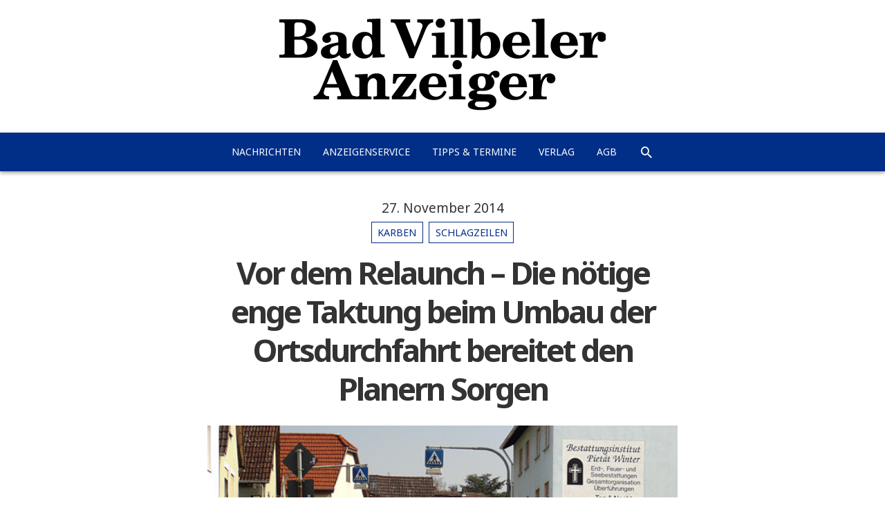

--- FILE ---
content_type: text/html; charset=UTF-8
request_url: https://www.bad-vilbeler-anzeiger.de/vor-dem-relaunch/
body_size: 6619
content:
<!DOCTYPE html><html lang="de" class="no-js"><head><meta charset="UTF-8"><meta name="viewport" content="width=device-width, initial-scale=1.0"><meta name="theme-color" content="#012f87"><link rel="profile" href="http://gmpg.org/xfn/11"><link media="all" href="https://www.bad-vilbeler-anzeiger.de/wp-content/cache/autoptimize/css/autoptimize_a253f733ea86f856e527a245592e62f1.css" rel="stylesheet" /><title>Vor dem Relaunch &#8211; Die nötige enge Taktung beim Umbau der Ortsdurchfahrt bereitet den Planern Sorgen</title><meta name="Description" content="Die Ortsdurchfahrt von Groß-Karben soll runderneuert werden. Seit Jahren wird das Projekt geplant. Dennoch gerät es nun in Zeitnot. Denn damit Fördergelder vom Land fließen, müssen die Bagger bald rollen. Ohne fertige Umgehungsstraße aber [&hellip;]"><link rel="shortcut icon" type="image/x-icon" href="https://www.bad-vilbeler-anzeiger.de/wp-content/themes/zlp_wp/resources/img/bva/favicon_bva.ico"><link rel="icon" type="image/png" sizes="192x192" href="https://www.bad-vilbeler-anzeiger.de/wp-content/themes/zlp_wp/resources/img/bva/favicon_bva_192x192.png"><link rel="icon" type="image/png" sizes="96x96" href="https://www.bad-vilbeler-anzeiger.de/wp-content/themes/zlp_wp/resources/img/bva/favicon_bva_96x96.png"><link rel="canonical" href="http://www.karbener-zeitung.de/vor-dem-relaunch/" /><script>(function(html){html.className = html.className.replace(/\bno-js\b/,'js')})(document.documentElement);</script> <link rel='dns-prefetch' href='//fonts.googleapis.com' /><link rel='dns-prefetch' href='//s.w.org' /><link rel="alternate" type="application/rss+xml" title="ZLP Zeitungsring Lokalpresse Bad Vilbel GmbH &raquo; Vor dem Relaunch &#8211; Die nötige enge Taktung beim Umbau der Ortsdurchfahrt bereitet den Planern Sorgen-Kommentar-Feed" href="https://www.bad-vilbeler-anzeiger.de/vor-dem-relaunch/feed/" /><link rel='stylesheet' id='twentyfifteen-fonts-css'  href='https://fonts.googleapis.com/css?family=Noto+Sans%3A400italic%2C700italic%2C400%2C700%7CNoto+Serif%3A400italic%2C700italic%2C400%2C700%7CInconsolata%3A400%2C700&#038;subset=latin%2Clatin-ext' type='text/css' media='all' /><style id='twentyfifteen-style-inline-css' type='text/css'>.post-navigation .nav-previous { background-image: url(https://www.bad-vilbeler-anzeiger.de/wp-content/uploads/2015/06/zlpx_48volleey-tg_4c.jpg); }
			.post-navigation .nav-previous .post-title, .post-navigation .nav-previous a:hover .post-title, .post-navigation .nav-previous .meta-nav { color: #fff; }
			.post-navigation .nav-previous a:before { background-color: rgba(0, 0, 0, 0.4); }
		

		/* Custom Header Background Color */
		body:before,
		.site-header {
			background-color: #fc0245;
		}

		@media screen and (min-width: 59.6875em) {
			.site-header,
			.secondary {
				background-color: transparent;
			}

			.widget button,
			.widget input[type="button"],
			.widget input[type="reset"],
			.widget input[type="submit"],
			.widget_calendar tbody a,
			.widget_calendar tbody a:hover,
			.widget_calendar tbody a:focus {
				color: #fc0245;
			}
		}
	

		/* Custom Sidebar Text Color */
		.site-title a,
		.site-description,
		.secondary-toggle:before {
			color: #ffffff;
		}

		.site-title a:hover,
		.site-title a:focus {
			color: #ffffff; /* Fallback for IE7 and IE8 */
			color: rgba( 255, 255, 255, 0.7);
		}

		.secondary-toggle {
			border-color: #ffffff; /* Fallback for IE7 and IE8 */
			border-color: rgba( 255, 255, 255, 0.1);
		}

		.secondary-toggle:hover,
		.secondary-toggle:focus {
			border-color: #ffffff; /* Fallback for IE7 and IE8 */
			border-color: rgba( 255, 255, 255, 0.3);
		}

		.site-title a {
			outline-color: #ffffff; /* Fallback for IE7 and IE8 */
			outline-color: rgba( 255, 255, 255, 0.3);
		}

		@media screen and (min-width: 59.6875em) {
			.secondary a,
			.dropdown-toggle:after,
			.widget-title,
			.widget blockquote cite,
			.widget blockquote small {
				color: #ffffff;
			}

			.widget button,
			.widget input[type="button"],
			.widget input[type="reset"],
			.widget input[type="submit"],
			.widget_calendar tbody a {
				background-color: #ffffff;
			}

			.textwidget a {
				border-color: #ffffff;
			}

			.secondary a:hover,
			.secondary a:focus,
			.main-navigation .menu-item-description,
			.widget,
			.widget blockquote,
			.widget .wp-caption-text,
			.widget .gallery-caption {
				color: rgba( 255, 255, 255, 0.7);
			}

			.widget button:hover,
			.widget button:focus,
			.widget input[type="button"]:hover,
			.widget input[type="button"]:focus,
			.widget input[type="reset"]:hover,
			.widget input[type="reset"]:focus,
			.widget input[type="submit"]:hover,
			.widget input[type="submit"]:focus,
			.widget_calendar tbody a:hover,
			.widget_calendar tbody a:focus {
				background-color: rgba( 255, 255, 255, 0.7);
			}

			.widget blockquote {
				border-color: rgba( 255, 255, 255, 0.7);
			}

			.main-navigation ul,
			.main-navigation li,
			.secondary-toggle,
			.widget input,
			.widget textarea,
			.widget table,
			.widget th,
			.widget td,
			.widget pre,
			.widget li,
			.widget_categories .children,
			.widget_nav_menu .sub-menu,
			.widget_pages .children,
			.widget abbr[title] {
				border-color: rgba( 255, 255, 255, 0.1);
			}

			.dropdown-toggle:hover,
			.dropdown-toggle:focus,
			.widget hr {
				background-color: rgba( 255, 255, 255, 0.1);
			}

			.widget input:focus,
			.widget textarea:focus {
				border-color: rgba( 255, 255, 255, 0.3);
			}

			.sidebar a:focus,
			.dropdown-toggle:focus {
				outline-color: rgba( 255, 255, 255, 0.3);
			}
		}</style><!--[if lt IE 9]><link rel='stylesheet' id='twentyfifteen-ie-css'  href='https://www.bad-vilbeler-anzeiger.de/wp-content/themes/twentyfifteen/css/ie.css?ver=20141010' type='text/css' media='all' /> <![endif]--> <!--[if lt IE 8]><link rel='stylesheet' id='twentyfifteen-ie7-css'  href='https://www.bad-vilbeler-anzeiger.de/wp-content/themes/twentyfifteen/css/ie7.css?ver=20141010' type='text/css' media='all' /> <![endif]--><link rel='prev' title='Im Gleichschritt gestolpert' href='https://www.bad-vilbeler-anzeiger.de/im-gleichschritt-gestolpert/' /><link rel='next' title='Räuber Hotzenplotz' href='https://www.bad-vilbeler-anzeiger.de/raeuber-hotzenplotz/' /><link rel='shortlink' href='https://www.bad-vilbeler-anzeiger.de/?p=47241' /><link rel="alternate" type="application/json+oembed" href="https://www.bad-vilbeler-anzeiger.de/wp-json/oembed/1.0/embed?url=https%3A%2F%2Fwww.bad-vilbeler-anzeiger.de%2Fvor-dem-relaunch%2F" /><link rel="alternate" type="text/xml+oembed" href="https://www.bad-vilbeler-anzeiger.de/wp-json/oembed/1.0/embed?url=https%3A%2F%2Fwww.bad-vilbeler-anzeiger.de%2Fvor-dem-relaunch%2F&#038;format=xml" /><style type="text/css" id="twentyfifteen-header-css">.site-header {
			padding-top: 14px;
			padding-bottom: 14px;
		}

		.site-branding {
			min-height: 42px;
		}

		@media screen and (min-width: 46.25em) {
			.site-header {
				padding-top: 21px;
				padding-bottom: 21px;
			}
			.site-branding {
				min-height: 56px;
			}
		}
		@media screen and (min-width: 55em) {
			.site-header {
				padding-top: 25px;
				padding-bottom: 25px;
			}
			.site-branding {
				min-height: 62px;
			}
		}
		@media screen and (min-width: 59.6875em) {
			.site-header {
				padding-top: 0;
				padding-bottom: 0;
			}
			.site-branding {
				min-height: 0;
			}
		}
			.site-title,
		.site-description {
			clip: rect(1px, 1px, 1px, 1px);
			position: absolute;
		}</style><style type="text/css" id="wp-custom-css">/*
Hier kannst du dein eigenes CSS einfügen.

Klicke auf das Hilfe-Symbol oben, um mehr zu lernen.
*/
.page-id-48268 a {
	color: #4169e1;
    border-color: #4169e1;
}</style><!--[if lt IE 9]> <script src="https://www.bad-vilbeler-anzeiger.de/wp-content/themes/twentyfifteen/js/html5.js"></script> <![endif]--> <script>document.addEventListener("touchstart", function(){}, true)</script> <style type="text/css">.brandcolor-bg {background-color: #012f87 !important;}
	.brandcolor-txt, .brandcolor-txt a {color: #012f87 !important;}
	.brandcolor-border {border-color: #012f87 !important;}</style></head><body class="post-template-default single single-post postid-47241 single-format-standard custom-background"><header id="masthead" role="banner"> <a href="https://www.bad-vilbeler-anzeiger.de/" rel="home" title="Bad Vilbeler Anzeiger: Startseite"> <img src="https://www.bad-vilbeler-anzeiger.de/wp-content/themes/zlp_wp/resources/img/bva/logo_bva.png" alt="Bad Vilbeler Anzeiger: Nachrichten aus Bad Vilbel" class="aligncenter"> </a><nav id="site-navigation" class="main-navigation nav-down brandcolor-bg" role="navigation"><div class="menu-hauptnavigation-bva-kbz-container"><ul id="menu-hauptnavigation-bva-kbz" class="nav-menu"><li id="menu-item-201" class="menu-item menu-item-type-custom menu-item-object-custom menu-item-201"><a href="/">Nachrichten</a></li><li id="menu-item-288" class="menu-item menu-item-type-custom menu-item-object-custom menu-item-288"><a href="/anzeigenservice/">Anzeigenservice</a></li><li id="menu-item-93102" class="menu-item menu-item-type-post_type menu-item-object-page menu-item-93102"><a href="https://www.bad-vilbeler-anzeiger.de/tipps-termine/">Tipps &#038; Termine</a></li><li id="menu-item-92125" class="menu-item menu-item-type-post_type menu-item-object-page menu-item-92125"><a href="https://www.bad-vilbeler-anzeiger.de/verlag/">Verlag</a></li><li id="menu-item-157742" class="menu-item menu-item-type-post_type menu-item-object-page menu-item-157742"><a href="https://www.bad-vilbeler-anzeiger.de/agb/">AGB</a></li><li id="menu-item-search" class="menu-item"><a href="https://www.bad-vilbeler-anzeiger.de/?s=&#038;post_type=post" class="icon-search"></a></li></ul></div></nav></header><div id="page" class="hfeed site"> <a class="skip-link screen-reader-text" href="#content">Zum Inhalt springen</a><main id="main" class="site-main site-content content-area" role="main"><article id="post-47241" class="post-47241 post type-post status-publish format-standard has-post-thumbnail hentry category-karben category-schlagzeilen"><header class="entry-header"> <span class="posted-on"><span class="screen-reader-text">Veröffentlicht am </span><a href="https://www.bad-vilbeler-anzeiger.de/vor-dem-relaunch/" rel="bookmark"><time class="entry-date published" datetime="2014-11-27T11:05:00+00:00">27. November 2014</time><time class="updated" datetime="2015-06-12T15:32:30+00:00">12. Juni 2015</time></a></span><div class="cat-links brandcolor-border brandcolor-txt"><span class="screen-reader-text">Kategorien</span><a href="https://www.bad-vilbeler-anzeiger.de/lokales/karben/" rel="category tag">Karben</a><a href="https://www.bad-vilbeler-anzeiger.de/lokales/schlagzeilen/" rel="category tag">Schlagzeilen</a></div><h1 class="entry-title">Vor dem Relaunch &#8211; Die nötige enge Taktung beim Umbau der Ortsdurchfahrt bereitet den Planern Sorgen</h1></header><div class="entry-content"><figure class="post-thumbnail wp-caption caption-hint"> <img width="567" height="425" src="https://www.bad-vilbeler-anzeiger.de/wp-content/uploads/2015/06/zlpk_48dorferneu_dpg.jpg" class="attachment-post-thumbnail size-post-thumbnail wp-post-image" alt="" /><figcaption class="wp-caption-text auto-hide">Mehr Platz für Fußgänger soll in Groß-Karben geschaffen werden. Die Ortsdurchfahrt – hier die Heldenberger Straße – wird für 2,1 Millionen Euro umgebaut.	Archivfoto: den</figcaption><figcaption class="wp-caption-text caption-hover">Mehr Platz für Fußgänger soll in Groß-Karben geschaffen werden. Die Ortsdurchfahrt – hier die Heldenberger Straße – wird für 2,1 Millionen Euro umgebaut.	Archivfoto: den</figcaption></figure><div><span class="byline"><span class="author vcard">von: <span class="screen-reader-text">Autor </span><a href="https://www.bad-vilbeler-anzeiger.de/author/redaktion/">Redaktion</a></span></span></div><p><b>Die Ortsdurchfahrt von Groß-Karben soll runderneuert werden. Seit Jahren wird das Projekt geplant. Dennoch gerät es nun in Zeitnot. Denn damit Fördergelder vom Land fließen, müssen die Bagger bald rollen. Ohne fertige Umgehungsstraße aber droht ein Verkehrschaos.</b></p><p><b>Karben.</b> Hübsch bunt sehen die Pläne aus. Bäume sollen hier und da neben Parkplatzstreifen wachsen, wo derzeit noch eine schier endlose Auto- und Lasterkolonne durch Groß-Karben rumpelt. „Geplante Engstelle“ nennen die Planer das. Gäbe es die schon heute, würde wohl der Verkehr vollends zusammenbrechen.</p><p>Wenn aber die Karbener Nordumgehung fertig ist, soll die Verkehrsmenge auf Bahnhof- und Heldenberger Straße, auf Ludwig- und Burg-Gräfenröder Straße um bis zu drei Viertel reduziert werden. Für die seit Jahrzehnten geplagten Anwohner lockt nicht nur Ruhe, sondern danach eine komplett runderneuerte Ortsdurchfahrt. Es wird das große Finale für die Dorferneuerung; 2,1 Millionen Euro teuer.</p><p>Doch das Projekt gerät zusehends in Zeitnot: Es hängt auf Gedeih und Verderb an der Nordumgehung. Erst wenn die Fahrzeuge um den Ort herumfahren können, kann im Ort gebaut werden. „Das ist alles eng getaktet“, räumt Bürgermeister Guido Rahn (CDU) ein. „Das muss gut ineinander laufen.“</p><p>Zeitlich eng</p><p>Zeitlich eng wird es, weil das Dorferneuerungsprogramm 2016 endet – und nur so lange fließt Fördergeld vom Land. Angesichts der Millionenkosten kann die Stadt darauf nicht verzichten. Der Zeitdruck aber steigt auch, weil das Baugebiet Waldhohl in den Startlöchern steht. Vor einigen Tagen erst haben die Stadtverordneten den Startschuss fürs Genehmigungsverfahren gegeben.</p><p>Doch bevor das erste Haus am Hang zwischen Heldenberger Straße und der Kurt-Schumacher-Schule gebaut werden kann, muss die Stadt einen neuen, größeren Kanal die Heldenberger Straße hinunter legen. Auch dafür muss monatelang die Ortsdurchfahrt gesperrt werden. „Das muss 2016/2017 geschehen“, sagt der Bürgermeister.</p><p>Nachdem der Bau der Nordumgehung inzwischen „nur“ (so Rahn) eine Verspätung von zwei Monaten hat, sorgen sich die Planer im Rathaus darum, dass alles zeitlich hinhaut. Wenngleich Fachmann Ekkehart Böing aus der Verwaltung beruhigt: Auch in Rendel sei die Umgestaltung der Ortsdurchfahrt im Jahr 2009 erst auf den letzten Drücker gelaufen, habe aber zeitlich gut geklappt.</p><p>Inzwischen hat ein Fachbüro die konkreten Pläne und Kostenberechnungen für die Umgestaltung der Groß-Karbener Ortsdurchfahrt fertig. Basis dafür ist laut Bürgermeister das Gesamtkonzept, das Bürger und Stadtteilpolitiker für die Dorferneuerung erarbeiteten.</p><p>Die Pläne sehen entlang der Bahnhofstraße breitere Gehwege vor, damit es Passanten angenehmer haben. Weil viel weniger Verkehr fließt, werden die Fahrspuren enger. An den „geplanten Engstellen“ mit Parkplätzen und Bäumen wird es so eng, dass Fahrzeuge bei Gegenverkehr aufeinander warten müssen – was den Verkehr bewusst beruhigen soll. Helfen soll auch ein einheitliches Pflaster auf Fahrbahn und Gehweg, die ohne Bordstein auf einem Niveau verlaufen. Luftiger gestaltet werden soll der Platz am Kreuzgass-Brunnen. Dafür werden die Stopps der Bushaltestelle Schloss um die Ecke herum in die Bahnhofstraße verlegt.</p><p>Kreisel an Gehspitze</p><p>Das hilft zugleich den Fahrgästen beim Ein- und Aussteigen, wenn die Linienbusse direkt am Bordstein halten – bisher ein Manko, auf das die Busfahrer aufmerksam gemacht hatten. Auch bremsen die großen Fahrzeuge zusätzlich den Verkehr, wenn sie auf der Fahrbahn anhalten.</p><p>Über mehr Platz rund um den Brunnen dürfte sich beispielsweise das dortige Eiscafé freuen. Münden soll die umgestaltete Ortsdurchfahrt in den künftigen Kreisverkehr an der Gehspitze. Auch dafür sind nun die Pläne fertig. Er soll mit 36 Metern Durchmesser Bahnhof- und Homburger Straße sowie die Straße Am Breul verknüpfen – für 530 000 Euro.</p><p>Ein Jahr Zeit bleibe noch, um alle Planungen und Beschlüsse zu machen, erläutert Planer Böing. „Ende 2015 müssen wir den Antrag auf Fördermittel stellen.“ Im Jahr darauf müssten die Bagger rollen – und zwar mindestens zwischen Waldhohl und der Kreuzung am Kreuzgass-Brunnen.</p><p>Damit das klappt, wird die Stadt nicht warten können, bis die Nordumgehung ganz fertig ist. „Dafür muss der Abschnitt bis zur Brunnenstraße vorher in Betrieb gehen“, sagt Rahn. „Das ist nicht ideal, aber anders funktioniert es nicht.“ (den)</p><ul class="share-buttons"><li> <a href="https://www.facebook.com/sharer/sharer.php?u=https%3A%2F%2Fwww.bad-vilbeler-anzeiger.de%2Fvor-dem-relaunch%2F&t=Vor+dem+Relaunch+%26%238211%3B+Die+n%C3%B6tige+enge+Taktung+beim+Umbau+der+Ortsdurchfahrt+bereitet+den+Planern+Sorgen" class="icon-facebook" title="Facebook" target="_blank" rel="nofollow" style="background-color: #3b5998;"></a></li><li> <a href="https://twitter.com/intent/tweet?source=https%3A%2F%2Fwww.bad-vilbeler-anzeiger.de%2Fvor-dem-relaunch%2F&text=Vor+dem+Relaunch+%E2%80%93+Die+n%C3%B6tige+enge+Taktung+beim+Umbau+der%E2%80%A6%20https%3A%2F%2Fwww.bad-vilbeler-anzeiger.de%2F%3Fp%3D47241"
 class="icon-twitter" target="_blank" title="Twitter" rel="nofollow" style="background-color: #55acee;"></a></li><li> <a href="https://plus.google.com/share?url=https%3A%2F%2Fwww.bad-vilbeler-anzeiger.de%2Fvor-dem-relaunch%2F" class="icon-googleplus" target="_blank" title="Google+" rel="nofollow" style="background-color: #dc4e41;"></a></li><li> <a href="mailto:?subject=Vor+dem+Relaunch+%E2%80%93+Die+n%C3%B6tige+enge+Taktung+beim+Umbau+der%E2%80%A6&body=https%3A%2F%2Fwww.bad-vilbeler-anzeiger.de%2Fvor-dem-relaunch%2F" class="icon-email" target="_blank" title="E-Mail"
 rel="nofollow" style="background-color: #808080;"></a></li></ul></div></article></main></div><footer id="colophon" class="site-footer" role="contentinfo"><nav class="footer container-fluid" role="navigation"><div class="menu-footer-bva-kbz-ule-container"><ul id="menu-footer-bva-kbz-ule" class="nav-menu"><li id="menu-item-92126" class="menu-item menu-item-type-post_type menu-item-object-page menu-item-92126"><a href="https://www.bad-vilbeler-anzeiger.de/archiv/">Archiv</a></li><li id="menu-item-61118" class="menu-item menu-item-type-post_type menu-item-object-page menu-item-61118"><a href="https://www.bad-vilbeler-anzeiger.de/impressum/">Impressum</a></li><li id="menu-item-92128" class="menu-item menu-item-type-post_type menu-item-object-page menu-item-92128"><a href="https://www.bad-vilbeler-anzeiger.de/kontakt/">Kontakt</a></li><li id="menu-item-61120" class="menu-item menu-item-type-custom menu-item-object-custom menu-item-61120"><a target="_blank" href="http://www.zlp-online.de/">ZLP-Online.de</a></li></ul></div></nav><div class="container"><div id="search-14" class="footer_widget"><form role="search" method="get" class="search-form row clear" action="https://www.bad-vilbeler-anzeiger.de/"> <label class="col-xs-7 col-md-8 col-lg-9"> <span class="screen-reader-text">Suche nach:</span> <input type="search" class="search-field" placeholder="Suche..." value="" name="s" title="Suche nach:" /> </label><div class="row col-xs-5 col-md-4 col-lg-3"><div class="col-xs-10"> <select name="post_type"><option value="post"  selected="selected">Artikel</option><option value="anzeigenservice" >Anzeigen</option> </select></div><div class="col-xs-2 search-action"> <input type="submit" class="search-submit icon" value="&#xe2ca;" /></div></div></form></div><div style="padding: 1em; text-transform: uppercase; font-size: 70%; text-align: center;"> &copy; 2006-2026 ZLP Zeitungsring Lokalpresse Bad Vilbel GmbH<br> Technik: <a href="https://creandi.de" target="_blank" style="font-weight: 700;">creandi</a></div></div></footer> <script type='text/javascript'>var sticky_anything_engage = {"element":".main-navigation","topspace":"0","minscreenwidth":"300","maxscreenwidth":"999999","zindex":"9999","legacymode":"1","dynamicmode":"","debugmode":"","pushup":"","adminbar":"1"};</script> <script type='text/javascript'>var screenReaderText = {"expand":"<span class=\"screen-reader-text\">Untermen\u00fc anzeigen<\/span>","collapse":"<span class=\"screen-reader-text\">Untermen\u00fc verbergen<\/span>"};</script> <script defer src="https://www.bad-vilbeler-anzeiger.de/wp-content/cache/autoptimize/js/autoptimize_9d5a7099655c98f91f7d31dc0e0c5a26.js"></script></body></html>